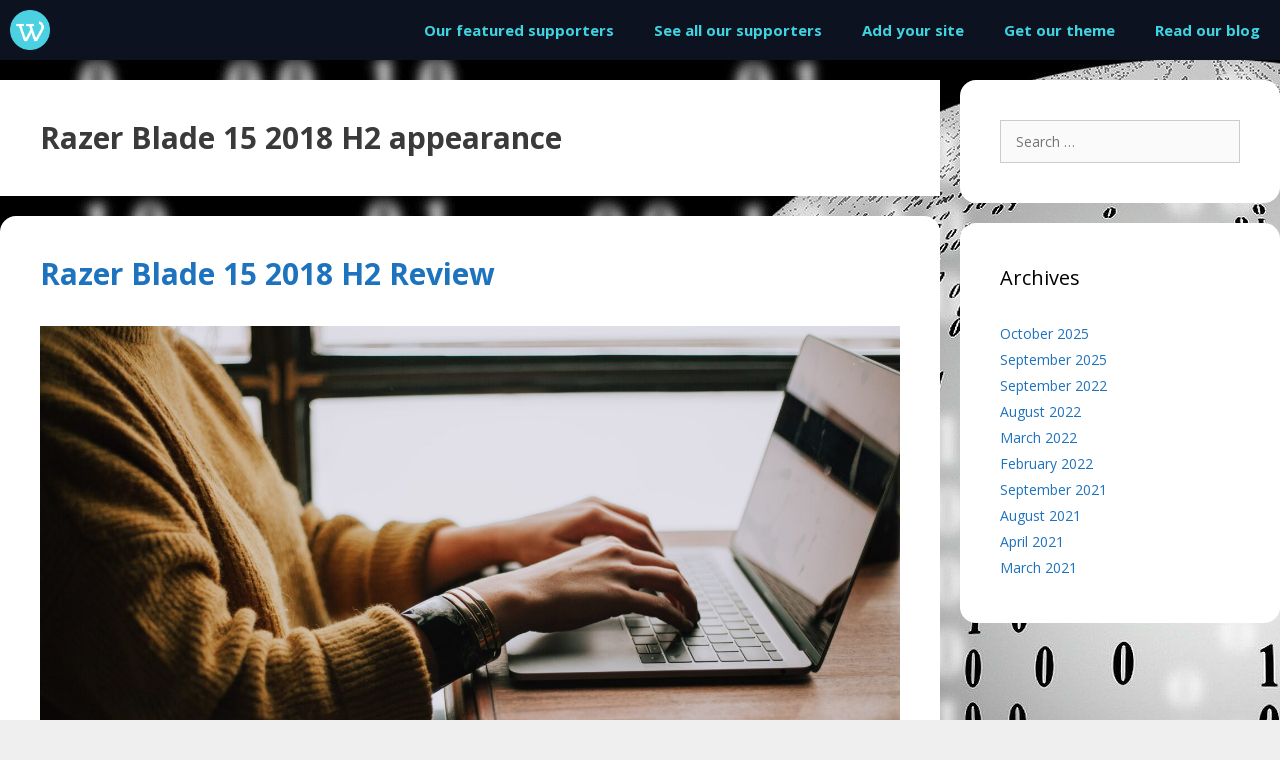

--- FILE ---
content_type: text/html; charset=UTF-8
request_url: https://wp-affiliate-theme.com/tag/razer-blade-15-2018-h2-appearance/
body_size: 11937
content:
<!DOCTYPE html>
<html lang="en-US">
<head>
	<meta charset="UTF-8">
	<title>Razer Blade 15 2018 H2 appearance &#8211; WP-affiliate-theme.com</title>
<meta name='robots' content='max-image-preview:large' />
	<style>img:is([sizes="auto" i], [sizes^="auto," i]) { contain-intrinsic-size: 3000px 1500px }</style>
	<meta name="viewport" content="width=device-width, initial-scale=1"><link href='https://fonts.gstatic.com' crossorigin rel='preconnect' />
<link href='https://fonts.googleapis.com' crossorigin rel='preconnect' />
<link rel="alternate" type="application/rss+xml" title="WP-affiliate-theme.com &raquo; Feed" href="https://wp-affiliate-theme.com/feed/" />
<link rel="alternate" type="application/rss+xml" title="WP-affiliate-theme.com &raquo; Comments Feed" href="https://wp-affiliate-theme.com/comments/feed/" />
<link rel="alternate" type="application/rss+xml" title="WP-affiliate-theme.com &raquo; Razer Blade 15 2018 H2 appearance Tag Feed" href="https://wp-affiliate-theme.com/tag/razer-blade-15-2018-h2-appearance/feed/" />
<script>
window._wpemojiSettings = {"baseUrl":"https:\/\/s.w.org\/images\/core\/emoji\/16.0.1\/72x72\/","ext":".png","svgUrl":"https:\/\/s.w.org\/images\/core\/emoji\/16.0.1\/svg\/","svgExt":".svg","source":{"concatemoji":"https:\/\/wp-affiliate-theme.com\/wp-includes\/js\/wp-emoji-release.min.js?ver=6.8.3"}};
/*! This file is auto-generated */
!function(s,n){var o,i,e;function c(e){try{var t={supportTests:e,timestamp:(new Date).valueOf()};sessionStorage.setItem(o,JSON.stringify(t))}catch(e){}}function p(e,t,n){e.clearRect(0,0,e.canvas.width,e.canvas.height),e.fillText(t,0,0);var t=new Uint32Array(e.getImageData(0,0,e.canvas.width,e.canvas.height).data),a=(e.clearRect(0,0,e.canvas.width,e.canvas.height),e.fillText(n,0,0),new Uint32Array(e.getImageData(0,0,e.canvas.width,e.canvas.height).data));return t.every(function(e,t){return e===a[t]})}function u(e,t){e.clearRect(0,0,e.canvas.width,e.canvas.height),e.fillText(t,0,0);for(var n=e.getImageData(16,16,1,1),a=0;a<n.data.length;a++)if(0!==n.data[a])return!1;return!0}function f(e,t,n,a){switch(t){case"flag":return n(e,"\ud83c\udff3\ufe0f\u200d\u26a7\ufe0f","\ud83c\udff3\ufe0f\u200b\u26a7\ufe0f")?!1:!n(e,"\ud83c\udde8\ud83c\uddf6","\ud83c\udde8\u200b\ud83c\uddf6")&&!n(e,"\ud83c\udff4\udb40\udc67\udb40\udc62\udb40\udc65\udb40\udc6e\udb40\udc67\udb40\udc7f","\ud83c\udff4\u200b\udb40\udc67\u200b\udb40\udc62\u200b\udb40\udc65\u200b\udb40\udc6e\u200b\udb40\udc67\u200b\udb40\udc7f");case"emoji":return!a(e,"\ud83e\udedf")}return!1}function g(e,t,n,a){var r="undefined"!=typeof WorkerGlobalScope&&self instanceof WorkerGlobalScope?new OffscreenCanvas(300,150):s.createElement("canvas"),o=r.getContext("2d",{willReadFrequently:!0}),i=(o.textBaseline="top",o.font="600 32px Arial",{});return e.forEach(function(e){i[e]=t(o,e,n,a)}),i}function t(e){var t=s.createElement("script");t.src=e,t.defer=!0,s.head.appendChild(t)}"undefined"!=typeof Promise&&(o="wpEmojiSettingsSupports",i=["flag","emoji"],n.supports={everything:!0,everythingExceptFlag:!0},e=new Promise(function(e){s.addEventListener("DOMContentLoaded",e,{once:!0})}),new Promise(function(t){var n=function(){try{var e=JSON.parse(sessionStorage.getItem(o));if("object"==typeof e&&"number"==typeof e.timestamp&&(new Date).valueOf()<e.timestamp+604800&&"object"==typeof e.supportTests)return e.supportTests}catch(e){}return null}();if(!n){if("undefined"!=typeof Worker&&"undefined"!=typeof OffscreenCanvas&&"undefined"!=typeof URL&&URL.createObjectURL&&"undefined"!=typeof Blob)try{var e="postMessage("+g.toString()+"("+[JSON.stringify(i),f.toString(),p.toString(),u.toString()].join(",")+"));",a=new Blob([e],{type:"text/javascript"}),r=new Worker(URL.createObjectURL(a),{name:"wpTestEmojiSupports"});return void(r.onmessage=function(e){c(n=e.data),r.terminate(),t(n)})}catch(e){}c(n=g(i,f,p,u))}t(n)}).then(function(e){for(var t in e)n.supports[t]=e[t],n.supports.everything=n.supports.everything&&n.supports[t],"flag"!==t&&(n.supports.everythingExceptFlag=n.supports.everythingExceptFlag&&n.supports[t]);n.supports.everythingExceptFlag=n.supports.everythingExceptFlag&&!n.supports.flag,n.DOMReady=!1,n.readyCallback=function(){n.DOMReady=!0}}).then(function(){return e}).then(function(){var e;n.supports.everything||(n.readyCallback(),(e=n.source||{}).concatemoji?t(e.concatemoji):e.wpemoji&&e.twemoji&&(t(e.twemoji),t(e.wpemoji)))}))}((window,document),window._wpemojiSettings);
</script>
<link rel='stylesheet' id='generate-fonts-css' href='//fonts.googleapis.com/css?family=Open+Sans:300,300italic,regular,italic,600,600italic,700,700italic,800,800italic' media='all' />
<style id='wp-emoji-styles-inline-css'>

	img.wp-smiley, img.emoji {
		display: inline !important;
		border: none !important;
		box-shadow: none !important;
		height: 1em !important;
		width: 1em !important;
		margin: 0 0.07em !important;
		vertical-align: -0.1em !important;
		background: none !important;
		padding: 0 !important;
	}
</style>
<link rel='stylesheet' id='wp-block-library-css' href='https://wp-affiliate-theme.com/wp-includes/css/dist/block-library/style.min.css?ver=6.8.3' media='all' />
<style id='classic-theme-styles-inline-css'>
/*! This file is auto-generated */
.wp-block-button__link{color:#fff;background-color:#32373c;border-radius:9999px;box-shadow:none;text-decoration:none;padding:calc(.667em + 2px) calc(1.333em + 2px);font-size:1.125em}.wp-block-file__button{background:#32373c;color:#fff;text-decoration:none}
</style>
<style id='global-styles-inline-css'>
:root{--wp--preset--aspect-ratio--square: 1;--wp--preset--aspect-ratio--4-3: 4/3;--wp--preset--aspect-ratio--3-4: 3/4;--wp--preset--aspect-ratio--3-2: 3/2;--wp--preset--aspect-ratio--2-3: 2/3;--wp--preset--aspect-ratio--16-9: 16/9;--wp--preset--aspect-ratio--9-16: 9/16;--wp--preset--color--black: #000000;--wp--preset--color--cyan-bluish-gray: #abb8c3;--wp--preset--color--white: #ffffff;--wp--preset--color--pale-pink: #f78da7;--wp--preset--color--vivid-red: #cf2e2e;--wp--preset--color--luminous-vivid-orange: #ff6900;--wp--preset--color--luminous-vivid-amber: #fcb900;--wp--preset--color--light-green-cyan: #7bdcb5;--wp--preset--color--vivid-green-cyan: #00d084;--wp--preset--color--pale-cyan-blue: #8ed1fc;--wp--preset--color--vivid-cyan-blue: #0693e3;--wp--preset--color--vivid-purple: #9b51e0;--wp--preset--color--contrast: var(--contrast);--wp--preset--color--contrast-2: var(--contrast-2);--wp--preset--color--contrast-3: var(--contrast-3);--wp--preset--color--base: var(--base);--wp--preset--color--base-2: var(--base-2);--wp--preset--color--base-3: var(--base-3);--wp--preset--color--accent: var(--accent);--wp--preset--gradient--vivid-cyan-blue-to-vivid-purple: linear-gradient(135deg,rgba(6,147,227,1) 0%,rgb(155,81,224) 100%);--wp--preset--gradient--light-green-cyan-to-vivid-green-cyan: linear-gradient(135deg,rgb(122,220,180) 0%,rgb(0,208,130) 100%);--wp--preset--gradient--luminous-vivid-amber-to-luminous-vivid-orange: linear-gradient(135deg,rgba(252,185,0,1) 0%,rgba(255,105,0,1) 100%);--wp--preset--gradient--luminous-vivid-orange-to-vivid-red: linear-gradient(135deg,rgba(255,105,0,1) 0%,rgb(207,46,46) 100%);--wp--preset--gradient--very-light-gray-to-cyan-bluish-gray: linear-gradient(135deg,rgb(238,238,238) 0%,rgb(169,184,195) 100%);--wp--preset--gradient--cool-to-warm-spectrum: linear-gradient(135deg,rgb(74,234,220) 0%,rgb(151,120,209) 20%,rgb(207,42,186) 40%,rgb(238,44,130) 60%,rgb(251,105,98) 80%,rgb(254,248,76) 100%);--wp--preset--gradient--blush-light-purple: linear-gradient(135deg,rgb(255,206,236) 0%,rgb(152,150,240) 100%);--wp--preset--gradient--blush-bordeaux: linear-gradient(135deg,rgb(254,205,165) 0%,rgb(254,45,45) 50%,rgb(107,0,62) 100%);--wp--preset--gradient--luminous-dusk: linear-gradient(135deg,rgb(255,203,112) 0%,rgb(199,81,192) 50%,rgb(65,88,208) 100%);--wp--preset--gradient--pale-ocean: linear-gradient(135deg,rgb(255,245,203) 0%,rgb(182,227,212) 50%,rgb(51,167,181) 100%);--wp--preset--gradient--electric-grass: linear-gradient(135deg,rgb(202,248,128) 0%,rgb(113,206,126) 100%);--wp--preset--gradient--midnight: linear-gradient(135deg,rgb(2,3,129) 0%,rgb(40,116,252) 100%);--wp--preset--font-size--small: 13px;--wp--preset--font-size--medium: 20px;--wp--preset--font-size--large: 36px;--wp--preset--font-size--x-large: 42px;--wp--preset--spacing--20: 0.44rem;--wp--preset--spacing--30: 0.67rem;--wp--preset--spacing--40: 1rem;--wp--preset--spacing--50: 1.5rem;--wp--preset--spacing--60: 2.25rem;--wp--preset--spacing--70: 3.38rem;--wp--preset--spacing--80: 5.06rem;--wp--preset--shadow--natural: 6px 6px 9px rgba(0, 0, 0, 0.2);--wp--preset--shadow--deep: 12px 12px 50px rgba(0, 0, 0, 0.4);--wp--preset--shadow--sharp: 6px 6px 0px rgba(0, 0, 0, 0.2);--wp--preset--shadow--outlined: 6px 6px 0px -3px rgba(255, 255, 255, 1), 6px 6px rgba(0, 0, 0, 1);--wp--preset--shadow--crisp: 6px 6px 0px rgba(0, 0, 0, 1);}:where(.is-layout-flex){gap: 0.5em;}:where(.is-layout-grid){gap: 0.5em;}body .is-layout-flex{display: flex;}.is-layout-flex{flex-wrap: wrap;align-items: center;}.is-layout-flex > :is(*, div){margin: 0;}body .is-layout-grid{display: grid;}.is-layout-grid > :is(*, div){margin: 0;}:where(.wp-block-columns.is-layout-flex){gap: 2em;}:where(.wp-block-columns.is-layout-grid){gap: 2em;}:where(.wp-block-post-template.is-layout-flex){gap: 1.25em;}:where(.wp-block-post-template.is-layout-grid){gap: 1.25em;}.has-black-color{color: var(--wp--preset--color--black) !important;}.has-cyan-bluish-gray-color{color: var(--wp--preset--color--cyan-bluish-gray) !important;}.has-white-color{color: var(--wp--preset--color--white) !important;}.has-pale-pink-color{color: var(--wp--preset--color--pale-pink) !important;}.has-vivid-red-color{color: var(--wp--preset--color--vivid-red) !important;}.has-luminous-vivid-orange-color{color: var(--wp--preset--color--luminous-vivid-orange) !important;}.has-luminous-vivid-amber-color{color: var(--wp--preset--color--luminous-vivid-amber) !important;}.has-light-green-cyan-color{color: var(--wp--preset--color--light-green-cyan) !important;}.has-vivid-green-cyan-color{color: var(--wp--preset--color--vivid-green-cyan) !important;}.has-pale-cyan-blue-color{color: var(--wp--preset--color--pale-cyan-blue) !important;}.has-vivid-cyan-blue-color{color: var(--wp--preset--color--vivid-cyan-blue) !important;}.has-vivid-purple-color{color: var(--wp--preset--color--vivid-purple) !important;}.has-black-background-color{background-color: var(--wp--preset--color--black) !important;}.has-cyan-bluish-gray-background-color{background-color: var(--wp--preset--color--cyan-bluish-gray) !important;}.has-white-background-color{background-color: var(--wp--preset--color--white) !important;}.has-pale-pink-background-color{background-color: var(--wp--preset--color--pale-pink) !important;}.has-vivid-red-background-color{background-color: var(--wp--preset--color--vivid-red) !important;}.has-luminous-vivid-orange-background-color{background-color: var(--wp--preset--color--luminous-vivid-orange) !important;}.has-luminous-vivid-amber-background-color{background-color: var(--wp--preset--color--luminous-vivid-amber) !important;}.has-light-green-cyan-background-color{background-color: var(--wp--preset--color--light-green-cyan) !important;}.has-vivid-green-cyan-background-color{background-color: var(--wp--preset--color--vivid-green-cyan) !important;}.has-pale-cyan-blue-background-color{background-color: var(--wp--preset--color--pale-cyan-blue) !important;}.has-vivid-cyan-blue-background-color{background-color: var(--wp--preset--color--vivid-cyan-blue) !important;}.has-vivid-purple-background-color{background-color: var(--wp--preset--color--vivid-purple) !important;}.has-black-border-color{border-color: var(--wp--preset--color--black) !important;}.has-cyan-bluish-gray-border-color{border-color: var(--wp--preset--color--cyan-bluish-gray) !important;}.has-white-border-color{border-color: var(--wp--preset--color--white) !important;}.has-pale-pink-border-color{border-color: var(--wp--preset--color--pale-pink) !important;}.has-vivid-red-border-color{border-color: var(--wp--preset--color--vivid-red) !important;}.has-luminous-vivid-orange-border-color{border-color: var(--wp--preset--color--luminous-vivid-orange) !important;}.has-luminous-vivid-amber-border-color{border-color: var(--wp--preset--color--luminous-vivid-amber) !important;}.has-light-green-cyan-border-color{border-color: var(--wp--preset--color--light-green-cyan) !important;}.has-vivid-green-cyan-border-color{border-color: var(--wp--preset--color--vivid-green-cyan) !important;}.has-pale-cyan-blue-border-color{border-color: var(--wp--preset--color--pale-cyan-blue) !important;}.has-vivid-cyan-blue-border-color{border-color: var(--wp--preset--color--vivid-cyan-blue) !important;}.has-vivid-purple-border-color{border-color: var(--wp--preset--color--vivid-purple) !important;}.has-vivid-cyan-blue-to-vivid-purple-gradient-background{background: var(--wp--preset--gradient--vivid-cyan-blue-to-vivid-purple) !important;}.has-light-green-cyan-to-vivid-green-cyan-gradient-background{background: var(--wp--preset--gradient--light-green-cyan-to-vivid-green-cyan) !important;}.has-luminous-vivid-amber-to-luminous-vivid-orange-gradient-background{background: var(--wp--preset--gradient--luminous-vivid-amber-to-luminous-vivid-orange) !important;}.has-luminous-vivid-orange-to-vivid-red-gradient-background{background: var(--wp--preset--gradient--luminous-vivid-orange-to-vivid-red) !important;}.has-very-light-gray-to-cyan-bluish-gray-gradient-background{background: var(--wp--preset--gradient--very-light-gray-to-cyan-bluish-gray) !important;}.has-cool-to-warm-spectrum-gradient-background{background: var(--wp--preset--gradient--cool-to-warm-spectrum) !important;}.has-blush-light-purple-gradient-background{background: var(--wp--preset--gradient--blush-light-purple) !important;}.has-blush-bordeaux-gradient-background{background: var(--wp--preset--gradient--blush-bordeaux) !important;}.has-luminous-dusk-gradient-background{background: var(--wp--preset--gradient--luminous-dusk) !important;}.has-pale-ocean-gradient-background{background: var(--wp--preset--gradient--pale-ocean) !important;}.has-electric-grass-gradient-background{background: var(--wp--preset--gradient--electric-grass) !important;}.has-midnight-gradient-background{background: var(--wp--preset--gradient--midnight) !important;}.has-small-font-size{font-size: var(--wp--preset--font-size--small) !important;}.has-medium-font-size{font-size: var(--wp--preset--font-size--medium) !important;}.has-large-font-size{font-size: var(--wp--preset--font-size--large) !important;}.has-x-large-font-size{font-size: var(--wp--preset--font-size--x-large) !important;}
:where(.wp-block-post-template.is-layout-flex){gap: 1.25em;}:where(.wp-block-post-template.is-layout-grid){gap: 1.25em;}
:where(.wp-block-columns.is-layout-flex){gap: 2em;}:where(.wp-block-columns.is-layout-grid){gap: 2em;}
:root :where(.wp-block-pullquote){font-size: 1.5em;line-height: 1.6;}
</style>
<link rel='stylesheet' id='generate-style-grid-css' href='https://wp-affiliate-theme.com/wp-content/themes/generatepress/assets/css/unsemantic-grid.min.css?ver=3.6.0' media='all' />
<link rel='stylesheet' id='generate-style-css' href='https://wp-affiliate-theme.com/wp-content/themes/generatepress/assets/css/style.min.css?ver=3.6.0' media='all' />
<style id='generate-style-inline-css'>
body{background-color:#efefef;color:#3a3a3a;}a{color:#1e73be;}a:hover, a:focus, a:active{color:#000000;}body .grid-container{max-width:1300px;}.wp-block-group__inner-container{max-width:1300px;margin-left:auto;margin-right:auto;}:root{--contrast:#222222;--contrast-2:#575760;--contrast-3:#b2b2be;--base:#f0f0f0;--base-2:#f7f8f9;--base-3:#ffffff;--accent:#1e73be;}:root .has-contrast-color{color:var(--contrast);}:root .has-contrast-background-color{background-color:var(--contrast);}:root .has-contrast-2-color{color:var(--contrast-2);}:root .has-contrast-2-background-color{background-color:var(--contrast-2);}:root .has-contrast-3-color{color:var(--contrast-3);}:root .has-contrast-3-background-color{background-color:var(--contrast-3);}:root .has-base-color{color:var(--base);}:root .has-base-background-color{background-color:var(--base);}:root .has-base-2-color{color:var(--base-2);}:root .has-base-2-background-color{background-color:var(--base-2);}:root .has-base-3-color{color:var(--base-3);}:root .has-base-3-background-color{background-color:var(--base-3);}:root .has-accent-color{color:var(--accent);}:root .has-accent-background-color{background-color:var(--accent);}body, button, input, select, textarea{font-family:"Open Sans", sans-serif;}body{line-height:1.5;}.entry-content > [class*="wp-block-"]:not(:last-child):not(.wp-block-heading){margin-bottom:1.5em;}.main-navigation a, .menu-toggle{font-weight:bold;}.main-navigation .main-nav ul ul li a{font-size:14px;}.sidebar .widget, .footer-widgets .widget{font-size:14px;}button:not(.menu-toggle),html input[type="button"],input[type="reset"],input[type="submit"],.button,.wp-block-button .wp-block-button__link{font-weight:bold;text-transform:uppercase;font-size:20px;}h1{font-weight:bold;font-size:30px;}h2{font-weight:bold;font-size:30px;}h3{font-weight:bold;font-size:20px;}h4{font-weight:bold;font-size:inherit;}h5{font-weight:bold;font-size:inherit;}h6{font-weight:bold;}.site-info{font-weight:bold;font-size:14px;}@media (max-width:768px){.main-title{font-size:20px;}h1{font-size:30px;}h2{font-size:25px;}}.top-bar{background-color:#636363;color:#ffffff;}.top-bar a{color:#ffffff;}.top-bar a:hover{color:#303030;}.site-header{background-color:#ffffff;color:#3a3a3a;}.site-header a{color:#3a3a3a;}.main-title a,.main-title a:hover{color:#3fd4e0;}.site-description{color:#757575;}.main-navigation,.main-navigation ul ul{background-color:#0d1221;}.main-navigation .main-nav ul li a, .main-navigation .menu-toggle, .main-navigation .menu-bar-items{color:#3fd4e0;}.main-navigation .main-nav ul li:not([class*="current-menu-"]):hover > a, .main-navigation .main-nav ul li:not([class*="current-menu-"]):focus > a, .main-navigation .main-nav ul li.sfHover:not([class*="current-menu-"]) > a, .main-navigation .menu-bar-item:hover > a, .main-navigation .menu-bar-item.sfHover > a{color:#ffffff;background-color:#3fd4e0;}button.menu-toggle:hover,button.menu-toggle:focus,.main-navigation .mobile-bar-items a,.main-navigation .mobile-bar-items a:hover,.main-navigation .mobile-bar-items a:focus{color:#3fd4e0;}.main-navigation .main-nav ul li[class*="current-menu-"] > a{color:#ffffff;background-color:#3fd4e0;}.navigation-search input[type="search"],.navigation-search input[type="search"]:active, .navigation-search input[type="search"]:focus, .main-navigation .main-nav ul li.search-item.active > a, .main-navigation .menu-bar-items .search-item.active > a{color:#ffffff;background-color:#3fd4e0;}.main-navigation ul ul{background-color:#0d1221;}.main-navigation .main-nav ul ul li a{color:#ffffff;}.main-navigation .main-nav ul ul li:not([class*="current-menu-"]):hover > a,.main-navigation .main-nav ul ul li:not([class*="current-menu-"]):focus > a, .main-navigation .main-nav ul ul li.sfHover:not([class*="current-menu-"]) > a{color:#ffffff;background-color:#0d1221;}.main-navigation .main-nav ul ul li[class*="current-menu-"] > a{color:#ffffff;background-color:#0d1221;}.separate-containers .inside-article, .separate-containers .comments-area, .separate-containers .page-header, .one-container .container, .separate-containers .paging-navigation, .inside-page-header{background-color:#ffffff;}.entry-meta{color:#595959;}.entry-meta a{color:#595959;}.entry-meta a:hover{color:#1e73be;}.sidebar .widget{background-color:#ffffff;}.sidebar .widget .widget-title{color:#000000;}.site-info{color:#3fd4e0;background-color:#222222;}.site-info a{color:#3fd4e0;}.site-info a:hover{color:#3fd4e0;}.footer-bar .widget_nav_menu .current-menu-item a{color:#3fd4e0;}input[type="text"],input[type="email"],input[type="url"],input[type="password"],input[type="search"],input[type="tel"],input[type="number"],textarea,select{color:#666666;background-color:#fafafa;border-color:#cccccc;}input[type="text"]:focus,input[type="email"]:focus,input[type="url"]:focus,input[type="password"]:focus,input[type="search"]:focus,input[type="tel"]:focus,input[type="number"]:focus,textarea:focus,select:focus{color:#666666;background-color:#ffffff;border-color:#bfbfbf;}button,html input[type="button"],input[type="reset"],input[type="submit"],a.button,a.wp-block-button__link:not(.has-background){color:#ffffff;background-color:#3fd4e0;}button:hover,html input[type="button"]:hover,input[type="reset"]:hover,input[type="submit"]:hover,a.button:hover,button:focus,html input[type="button"]:focus,input[type="reset"]:focus,input[type="submit"]:focus,a.button:focus,a.wp-block-button__link:not(.has-background):active,a.wp-block-button__link:not(.has-background):focus,a.wp-block-button__link:not(.has-background):hover{color:#ffffff;background-color:#3fd4e0;}a.generate-back-to-top{background-color:rgba( 0,0,0,0.4 );color:#ffffff;}a.generate-back-to-top:hover,a.generate-back-to-top:focus{background-color:rgba( 0,0,0,0.6 );color:#ffffff;}:root{--gp-search-modal-bg-color:var(--base-3);--gp-search-modal-text-color:var(--contrast);--gp-search-modal-overlay-bg-color:rgba(0,0,0,0.2);}@media (max-width: 768px){.main-navigation .menu-bar-item:hover > a, .main-navigation .menu-bar-item.sfHover > a{background:none;color:#3fd4e0;}}.inside-top-bar{padding:10px;}.inside-header{padding:0px;}.site-main .wp-block-group__inner-container{padding:40px;}.entry-content .alignwide, body:not(.no-sidebar) .entry-content .alignfull{margin-left:-40px;width:calc(100% + 80px);max-width:calc(100% + 80px);}.rtl .menu-item-has-children .dropdown-menu-toggle{padding-left:20px;}.rtl .main-navigation .main-nav ul li.menu-item-has-children > a{padding-right:20px;}.site-info{padding:20px;}@media (max-width:768px){.separate-containers .inside-article, .separate-containers .comments-area, .separate-containers .page-header, .separate-containers .paging-navigation, .one-container .site-content, .inside-page-header{padding:30px;}.site-main .wp-block-group__inner-container{padding:30px;}.site-info{padding-right:10px;padding-left:10px;}.entry-content .alignwide, body:not(.no-sidebar) .entry-content .alignfull{margin-left:-30px;width:calc(100% + 60px);max-width:calc(100% + 60px);}}.one-container .sidebar .widget{padding:0px;}@media (max-width: 768px){.main-navigation .menu-toggle,.main-navigation .mobile-bar-items,.sidebar-nav-mobile:not(#sticky-placeholder){display:block;}.main-navigation ul,.gen-sidebar-nav{display:none;}[class*="nav-float-"] .site-header .inside-header > *{float:none;clear:both;}}
body{background-image:url('https://wp-affiliate-theme.com/wp-content/uploads/2019/12/ball-63527_1920.jpg');background-repeat:no-repeat;}
.dynamic-author-image-rounded{border-radius:100%;}.dynamic-featured-image, .dynamic-author-image{vertical-align:middle;}.one-container.blog .dynamic-content-template:not(:last-child), .one-container.archive .dynamic-content-template:not(:last-child){padding-bottom:0px;}.dynamic-entry-excerpt > p:last-child{margin-bottom:0px;}
h1.entry-title{font-weight:bold;text-transform:none;}h2.entry-title{font-weight:bold;text-transform:none;}.navigation-branding .main-title{font-weight:bold;text-transform:none;font-size:25px;}@media (max-width: 768px){.navigation-branding .main-title{font-size:20px;}}
</style>
<link rel='stylesheet' id='generate-mobile-style-css' href='https://wp-affiliate-theme.com/wp-content/themes/generatepress/assets/css/mobile.min.css?ver=3.6.0' media='all' />
<link rel='stylesheet' id='generate-font-icons-css' href='https://wp-affiliate-theme.com/wp-content/themes/generatepress/assets/css/components/font-icons.min.css?ver=3.6.0' media='all' />
<link rel='stylesheet' id='font-awesome-css' href='https://wp-affiliate-theme.com/wp-content/themes/generatepress/assets/css/components/font-awesome.min.css?ver=4.7' media='all' />
<link rel='stylesheet' id='generate-blog-images-css' href='https://wp-affiliate-theme.com/wp-content/plugins/gp-premium/blog/functions/css/featured-images.min.css?ver=2.5.5' media='all' />
<link rel='stylesheet' id='generate-navigation-branding-css' href='https://wp-affiliate-theme.com/wp-content/plugins/gp-premium/menu-plus/functions/css/navigation-branding.min.css?ver=2.5.5' media='all' />
<style id='generate-navigation-branding-inline-css'>
.navigation-branding img, .site-logo.mobile-header-logo img{height:60px;width:auto;}.navigation-branding .main-title{line-height:60px;}@media (max-width: 1310px){#site-navigation .navigation-branding, #sticky-navigation .navigation-branding{margin-left:10px;}}@media (max-width: 768px){.main-navigation:not(.slideout-navigation) .main-nav{-ms-flex:0 0 100%;flex:0 0 100%;}.main-navigation:not(.slideout-navigation) .inside-navigation{-ms-flex-wrap:wrap;flex-wrap:wrap;display:-webkit-box;display:-ms-flexbox;display:flex;}.nav-aligned-center .navigation-branding, .nav-aligned-left .navigation-branding{margin-right:auto;}.nav-aligned-center  .main-navigation.has-branding:not(.slideout-navigation) .inside-navigation .main-nav,.nav-aligned-center  .main-navigation.has-sticky-branding.navigation-stick .inside-navigation .main-nav,.nav-aligned-left  .main-navigation.has-branding:not(.slideout-navigation) .inside-navigation .main-nav,.nav-aligned-left  .main-navigation.has-sticky-branding.navigation-stick .inside-navigation .main-nav{margin-right:0px;}}
</style>
<link rel="https://api.w.org/" href="https://wp-affiliate-theme.com/wp-json/" /><link rel="alternate" title="JSON" type="application/json" href="https://wp-affiliate-theme.com/wp-json/wp/v2/tags/291" /><link rel="EditURI" type="application/rsd+xml" title="RSD" href="https://wp-affiliate-theme.com/xmlrpc.php?rsd" />
<meta name="generator" content="WordPress 6.8.3" />
<link rel="icon" href="https://wp-affiliate-theme.com/wp-content/uploads/2019/12/cropped-wp-affiliate-theme-32x32.png" sizes="32x32" />
<link rel="icon" href="https://wp-affiliate-theme.com/wp-content/uploads/2019/12/cropped-wp-affiliate-theme-192x192.png" sizes="192x192" />
<link rel="apple-touch-icon" href="https://wp-affiliate-theme.com/wp-content/uploads/2019/12/cropped-wp-affiliate-theme-180x180.png" />
<meta name="msapplication-TileImage" content="https://wp-affiliate-theme.com/wp-content/uploads/2019/12/cropped-wp-affiliate-theme-270x270.png" />
		<style id="wp-custom-css">
			.grecaptcha-badge {

	visibility: collapse !important;  
}

.inside-article {
	
	border-radius: 16px !important;
	
}

input[type=text], input[type=email], input[type=submit],  textarea, button {
	
	border-radius: 6px !important;
	
}

.widget {
	
	border-radius: 16px !important;
	
}

.edit-listing, .delete-listing {
	
	display: none;
	
}
.wpbdp-listing .listing-title a {
	
	font-size: 100% !important;
	
}

.listing-title {
	
	font-size: 100% !important;
	padding-bottom: 10px !important;
	
}

.wpbdp-listing .listing-title h1 {
	
	font-size: 100% !important;
	
}

.wpbdp-listing.wpbdp-excerpt.wpbdp-listing-excerpt {
	
	border-radius: 8px !important;
	
	
}

#wpbdp-categories,.wpbdp-abc-filtering {
	
	margin-bottom: 40px !important;
	
}

.wpbdp-listing .listing-thumbnail img {
    max-width: 100px;
}

.wpbdp-listing-single .stickytag img {
	
	max-height: 80px;
	max-width: 80px;
	
}		</style>
		</head>

<body class="archive tag tag-razer-blade-15-2018-h2-appearance tag-291 wp-custom-logo wp-embed-responsive wp-theme-generatepress post-image-below-header post-image-aligned-center sticky-menu-fade right-sidebar nav-below-header separate-containers fluid-header active-footer-widgets-3 nav-aligned-right header-aligned-left dropdown-hover" itemtype="https://schema.org/Blog" itemscope>
	<a class="screen-reader-text skip-link" href="#content" title="Skip to content">Skip to content</a>		<nav class="has-branding main-navigation sub-menu-right" id="site-navigation" aria-label="Primary"  itemtype="https://schema.org/SiteNavigationElement" itemscope>
			<div class="inside-navigation grid-container grid-parent">
				<div class="navigation-branding"><div class="site-logo">
						<a href="https://wp-affiliate-theme.com/" title="WP-affiliate-theme.com" rel="home">
							<img  class="header-image is-logo-image" alt="WP-affiliate-theme.com" src="https://wp-affiliate-theme.com/wp-content/uploads/2019/12/wp-affiliate-theme-512x512.png" title="WP-affiliate-theme.com" width="512" height="512" />
						</a>
					</div></div>				<button class="menu-toggle" aria-controls="primary-menu" aria-expanded="false">
					<span class="mobile-menu">Menu</span>				</button>
				<div id="primary-menu" class="main-nav"><ul id="menu-top-menu" class=" menu sf-menu"><li id="menu-item-421" class="menu-item menu-item-type-post_type menu-item-object-page menu-item-home menu-item-421"><a href="https://wp-affiliate-theme.com/">Our featured supporters</a></li>
<li id="menu-item-357" class="menu-item menu-item-type-post_type menu-item-object-page menu-item-357"><a href="https://wp-affiliate-theme.com/supporters/">See all our supporters</a></li>
<li id="menu-item-356" class="menu-item menu-item-type-post_type menu-item-object-page menu-item-356"><a href="https://wp-affiliate-theme.com/support-us-add-your-site/">Add your site</a></li>
<li id="menu-item-420" class="menu-item menu-item-type-post_type menu-item-object-page menu-item-420"><a href="https://wp-affiliate-theme.com/get-our-theme/">Get our theme</a></li>
<li id="menu-item-439" class="menu-item menu-item-type-post_type menu-item-object-page current_page_parent menu-item-439"><a href="https://wp-affiliate-theme.com/blog/">Read our blog</a></li>
</ul></div>			</div>
		</nav>
		
	<div class="site grid-container container hfeed grid-parent" id="page">
				<div class="site-content" id="content">
			
	<div class="content-area grid-parent mobile-grid-100 grid-75 tablet-grid-75" id="primary">
		<main class="site-main" id="main">
					<header class="page-header" aria-label="Page">
			
			<h1 class="page-title">
				Razer Blade 15 2018 H2 appearance			</h1>

					</header>
		<article id="post-2614" class="post-2614 post type-post status-publish format-standard has-post-thumbnail hentry category-affiliate-marketing tag-razer-blade-15-2018-h2-appearance tag-razer-blade-15-2018-h2-battery-life tag-razer-blade-15-2018-h2-display tag-razer-blade-15-2018-h2-performance" itemtype="https://schema.org/CreativeWork" itemscope>
	<div class="inside-article">
					<header class="entry-header">
				<h2 class="entry-title" itemprop="headline"><a href="https://wp-affiliate-theme.com/razer-blade-15-2018-h2-review/" rel="bookmark">Razer Blade 15 2018 H2 Review</a></h2>			</header>
			<div class="post-image">
						
						<a href="https://wp-affiliate-theme.com/razer-blade-15-2018-h2-review/">
							<img width="2560" height="1707" src="https://wp-affiliate-theme.com/wp-content/uploads/2022/09/christin-hume-mfB1B1s4sMc-unsplash-scaled.jpg" class="attachment-full size-full wp-post-image" alt="" itemprop="image" decoding="async" fetchpriority="high" srcset="https://wp-affiliate-theme.com/wp-content/uploads/2022/09/christin-hume-mfB1B1s4sMc-unsplash-scaled.jpg 2560w, https://wp-affiliate-theme.com/wp-content/uploads/2022/09/christin-hume-mfB1B1s4sMc-unsplash-300x200.jpg 300w, https://wp-affiliate-theme.com/wp-content/uploads/2022/09/christin-hume-mfB1B1s4sMc-unsplash-1024x683.jpg 1024w, https://wp-affiliate-theme.com/wp-content/uploads/2022/09/christin-hume-mfB1B1s4sMc-unsplash-768x512.jpg 768w, https://wp-affiliate-theme.com/wp-content/uploads/2022/09/christin-hume-mfB1B1s4sMc-unsplash-1536x1024.jpg 1536w, https://wp-affiliate-theme.com/wp-content/uploads/2022/09/christin-hume-mfB1B1s4sMc-unsplash-2048x1365.jpg 2048w, https://wp-affiliate-theme.com/wp-content/uploads/2022/09/christin-hume-mfB1B1s4sMc-unsplash-100x67.jpg 100w, https://wp-affiliate-theme.com/wp-content/uploads/2022/09/christin-hume-mfB1B1s4sMc-unsplash-500x333.jpg 500w" sizes="(max-width: 2560px) 100vw, 2560px" />
						</a>
					</div>
			<div class="entry-content" itemprop="text">
				<p><span style="font-weight: 400;">The <a href="https://www.onecomputerguy.com/razer-blade-15-2018-h2-review/">Razer Blade 15 is the spiritual successor to its smaller sibling, the Razor Blade 14</a>. It’s still a compact gaming laptop featuring an edge-to-edge display and cutting-edge hardware made to run anything you throw at it. Razer is one of the few companies who have managed to combine a gaming powerhouse in a small 15-inch chassis, which thanks to its almost invisible edges looks a little like the 14-inch laptop.</span></p>
<p><span style="font-weight: 400;">However, looks aside, the Razer name carries some weight to the gaming category of laptops and the internals should match the logo the laptop carries on its lid. Whether power can match the logo, is what we’re about to go over in this in-depth review of the Razer Blade 15.</span></p>
<h2><span style="font-weight: 400;">Technical Specifications</span></h2>
<table>
<tbody>
<tr>
<td><span style="font-weight: 400;">CPU</span></td>
<td><span style="font-weight: 400;">Intel Core i7-8750H 6 x 2.2 &#8211; 4.1 GHz, Coffee Lake-H</span></td>
</tr>
<tr>
<td><span style="font-weight: 400;">GPU</span></td>
<td><span style="font-weight: 400;">NVIDIA GeForce GTX 1070 Max-Q</span><span style="font-weight: 400;"> &#8211; 8192 MB, GDDR5, </span></td>
</tr>
<tr>
<td><span style="font-weight: 400;">RAM</span></td>
<td><span style="font-weight: 400;">16384 MB  DDR4-2666, dual-channel, 32 GB max</span></td>
</tr>
<tr>
<td><span style="font-weight: 400;">Motherboard</span></td>
<td><span style="font-weight: 400;">Intel HM370</span></td>
</tr>
<tr>
<td><span style="font-weight: 400;">Storage</span></td>
<td><span style="font-weight: 400;">Samsung SSD NVMe 512GB</span></td>
</tr>
<tr>
<td><span style="font-weight: 400;">Connectivity</span></td>
<td><span style="font-weight: 400;">Power adapter, 2x USB-A 3.0, audio jack, Thunderbolt 3, USB-A 3.0, HDMI 2.0, MiniDisplayPort 1.4, Kensington lock</span></td>
</tr>
</tbody>
</table>
<h2><span style="font-weight: 400;">Physical Form Factor</span></h2>
<p><span style="font-weight: 400;">Razer has always been praised for its solid case design, and the Razer Blade 15 is no exception to this rule. No matter where you touch the case it feels rock solid with no exception. It looks very slim, and thanks to its small bezels it feels like it offers much more screen real estate for its 15-inch screen than it does. </span></p>
<p><span style="font-weight: 400;">Overall, the case is aluminium clad and it has a bottom cover that is very easy to remove, should you decide to upgrade the SSD space or RAM. We tried to apply pressure to different spots on the laptop to try and bend the case, but the Razer proved once again that it’s very sturdy, durable and resistant to pressure.</span></p>
<p><span style="font-weight: 400;">Thanks to the very sturdy hinge, opening the laptop one-handed is completely possible. Overall the hinges have proven to be of very high quality even after a long period of use. All around the design is more squared off, giving the laptop a very professional look.</span></p>
<h2><span style="font-weight: 400;">Display</span></h2>
<p><span style="font-weight: 400;">The Razer Blade comes with three different display options, two of which are Full HD, and one is UHD 4K. If your budget is a little higher, you could opt-in for the more expensive option and go for the 144MHz screen which will certainly do the internals of the laptop more justice. One thing missing is the G-sync feature, however, Razer has gone down this path to increase the duration of the battery.</span></p>
<p><span style="font-weight: 400;">Razer’s display does suffer from some minor light bleeding in the lower right edge. Furthermore, the response time of the screen is very fast, which is quite fitting for the gaming nature of Razer’s products. Colour accuracy and saturation are great, making games&#8217; visuals look very accurate and eye-catching. </span></p>
<h2><span style="font-weight: 400;">Battery Life</span></h2>
<p><span style="font-weight: 400;">On the Razer 15, battery life is kind of a mixed bag. On one hand, the Razer performed much slower than similar laptops in this category, with a Wi-Fi test at around 5.5 hours which is a lot shorter than its competitors like the Aero 15x. This is somewhat expected from a laptop with internals such as the Razer, and it’s worth seeing that the Razer keeps up with a game performance on battery mode much better than competing offers.</span></p>
<p><span style="font-weight: 400;">If you like playing games on the go, solely on battery mode, performance will be quite satisfactory. However, keep in mind that the Razer probably won’t last much longer than an hour powered 100% by battery alone. </span></p>
<h2><span style="font-weight: 400;">Keyboard and Touchpad</span></h2>
<p><span style="font-weight: 400;">The keyboard is quite important on a gaming laptop, especially if you tend to game with the laptop’s keyboard and not with an external one. Overall, the layout and feel of the Razer’s keyboard are very similar to that of the 14 model, which is the predecessor of the 15. The keys feel a little noisier than other keyboards on the market, and a little stiff when typing or pressing the buttons, even though the travel time is relatively short.</span></p>
<p><span style="font-weight: 400;">There’s an additional “FN” button added which meant that the arrow keys had to be moved a little to the right which isn’t an ideal keyboard setup. If you’re looking for a professional gaming keyboard, the Razer doesn’t have it. It’s decent at best.</span></p>
<p><span style="font-weight: 400;">The touchpad features invisible keys which makes the laptop look more subtle and sleek. Razer has gone with the Microsoft Precision Clickpad which performs nicely for a gaming laptop. It’s smooth and the accuracy is great. Multitouch works flawlessly which is kind of surprising for a gaming laptop, and the touchpad is oversized making it perfect for everyday browsing or work use.</span></p>
<h2><span style="font-weight: 400;">Speakers</span></h2>
<p><span style="font-weight: 400;">Razer has <a href="https://www.dolby.com/technologies/dolby-atmos/">Dolby Atmos support</a> on its 2.0 integrated speaker. The speakers are positioned on the left and right of the laptop, which contributes to some nice sound travel. Again, the sound is a bit mixed. It has a great maximum volume which can easily fill a room, but the sound is a little flat, with a noticeable lack of sound depth.</span></p>
<p><span style="font-weight: 400;">When you are focused on the game the lack of certain sound qualities won’t be very noticeable, however, it would have been nice if razer had included some better speakers.</span></p>
<h2><span style="font-weight: 400;">Performance</span></h2>
<p><span style="font-weight: 400;">When it comes to performance the Razer 15 is no slouch. Even a few years after release it can still play most modern AAA games at full HD, with medium to high pre-set which is very nice. Most less demanding games can be expected to run between 60-100 FPS which is simply a joy for the eyes. Some modern games may run closer to 40FPS on full setting but that’s to be expected with even the most modern machines. </span></p>
<h2><span style="font-weight: 400;">Verdict</span></h2>
<p><span style="font-weight: 400;">There’s no question about it, the Razer 15 is one of the best gaming laptops available on the market today. The case is amazingly well built, and very prone to resistance. So if you travel a lot, and you are a little clumsy, rest assured that the laptop will be able to take a hit or two. </span></p>
<p><span style="font-weight: 400;">The performance of the Razer Blade 15 is top-notch, with battery life making gaming on the run a little hard unless you have a power cord to plug the laptop in. But when it does perform on battery, it performs better than the other competing options on the market.</span></p>
			</div>

					<footer class="entry-meta" aria-label="Entry meta">
			<span class="cat-links"><span class="screen-reader-text">Categories </span><a href="https://wp-affiliate-theme.com/category/affiliate-marketing/" rel="category tag">Affiliate Marketing</a></span> <span class="tags-links"><span class="screen-reader-text">Tags </span><a href="https://wp-affiliate-theme.com/tag/razer-blade-15-2018-h2-appearance/" rel="tag">Razer Blade 15 2018 H2 appearance</a>, <a href="https://wp-affiliate-theme.com/tag/razer-blade-15-2018-h2-battery-life/" rel="tag">Razer Blade 15 2018 H2 battery life</a>, <a href="https://wp-affiliate-theme.com/tag/razer-blade-15-2018-h2-display/" rel="tag">Razer Blade 15 2018 H2 Display</a>, <a href="https://wp-affiliate-theme.com/tag/razer-blade-15-2018-h2-performance/" rel="tag">Razer Blade 15 2018 H2 performance</a></span> 		</footer>
			</div>
</article>
		</main>
	</div>

	<div class="widget-area sidebar is-right-sidebar grid-25 tablet-grid-25 grid-parent" id="right-sidebar">
	<div class="inside-right-sidebar">
			<aside id="search" class="widget widget_search">
		<form method="get" class="search-form" action="https://wp-affiliate-theme.com/">
	<label>
		<span class="screen-reader-text">Search for:</span>
		<input type="search" class="search-field" placeholder="Search &hellip;" value="" name="s" title="Search for:">
	</label>
	<input type="submit" class="search-submit" value="Search"></form>
	</aside>

	<aside id="archives" class="widget">
		<h2 class="widget-title">Archives</h2>
		<ul>
				<li><a href='https://wp-affiliate-theme.com/2025/10/'>October 2025</a></li>
	<li><a href='https://wp-affiliate-theme.com/2025/09/'>September 2025</a></li>
	<li><a href='https://wp-affiliate-theme.com/2022/09/'>September 2022</a></li>
	<li><a href='https://wp-affiliate-theme.com/2022/08/'>August 2022</a></li>
	<li><a href='https://wp-affiliate-theme.com/2022/03/'>March 2022</a></li>
	<li><a href='https://wp-affiliate-theme.com/2022/02/'>February 2022</a></li>
	<li><a href='https://wp-affiliate-theme.com/2021/09/'>September 2021</a></li>
	<li><a href='https://wp-affiliate-theme.com/2021/08/'>August 2021</a></li>
	<li><a href='https://wp-affiliate-theme.com/2021/04/'>April 2021</a></li>
	<li><a href='https://wp-affiliate-theme.com/2021/03/'>March 2021</a></li>
		</ul>
	</aside>
		</div>
</div>

	</div>
</div>


<div class="site-footer footer-bar-active footer-bar-align-right">
			<footer class="site-info" aria-label="Site"  itemtype="https://schema.org/WPFooter" itemscope>
			<div class="inside-site-info grid-container grid-parent">
						<div class="footer-bar">
			<aside id="nav_menu-2" class="widget inner-padding widget_nav_menu"><div class="menu-bottom-menu-container"><ul id="menu-bottom-menu" class="menu"><li id="menu-item-438" class="menu-item menu-item-type-post_type menu-item-object-page menu-item-438"><a href="https://wp-affiliate-theme.com/contact-us/">Contact us</a></li>
</ul></div></aside>		</div>
						<div class="copyright-bar">
					&copy; 2026 - WP-affiliate-theme.com - <a href="sitemap_index.xml">Sitemap for robots</a>
 				</div>
			</div>
		</footer>
		</div>

<script type="speculationrules">
{"prefetch":[{"source":"document","where":{"and":[{"href_matches":"\/*"},{"not":{"href_matches":["\/wp-*.php","\/wp-admin\/*","\/wp-content\/uploads\/*","\/wp-content\/*","\/wp-content\/plugins\/*","\/wp-content\/themes\/generatepress\/*","\/*\\?(.+)"]}},{"not":{"selector_matches":"a[rel~=\"nofollow\"]"}},{"not":{"selector_matches":".no-prefetch, .no-prefetch a"}}]},"eagerness":"conservative"}]}
</script>
<script id="generate-a11y">
!function(){"use strict";if("querySelector"in document&&"addEventListener"in window){var e=document.body;e.addEventListener("pointerdown",(function(){e.classList.add("using-mouse")}),{passive:!0}),e.addEventListener("keydown",(function(){e.classList.remove("using-mouse")}),{passive:!0})}}();
</script>
<!--[if lte IE 11]>
<script src="https://wp-affiliate-theme.com/wp-content/themes/generatepress/assets/js/classList.min.js?ver=3.6.0" id="generate-classlist-js"></script>
<![endif]-->
<script id="generate-menu-js-before">
var generatepressMenu = {"toggleOpenedSubMenus":true,"openSubMenuLabel":"Open Sub-Menu","closeSubMenuLabel":"Close Sub-Menu"};
</script>
<script src="https://wp-affiliate-theme.com/wp-content/themes/generatepress/assets/js/menu.min.js?ver=3.6.0" id="generate-menu-js"></script>

<script defer src="https://static.cloudflareinsights.com/beacon.min.js/vcd15cbe7772f49c399c6a5babf22c1241717689176015" integrity="sha512-ZpsOmlRQV6y907TI0dKBHq9Md29nnaEIPlkf84rnaERnq6zvWvPUqr2ft8M1aS28oN72PdrCzSjY4U6VaAw1EQ==" data-cf-beacon='{"version":"2024.11.0","token":"b563c27791514a74af3f0efa73c956fd","r":1,"server_timing":{"name":{"cfCacheStatus":true,"cfEdge":true,"cfExtPri":true,"cfL4":true,"cfOrigin":true,"cfSpeedBrain":true},"location_startswith":null}}' crossorigin="anonymous"></script>
</body>
</html>
